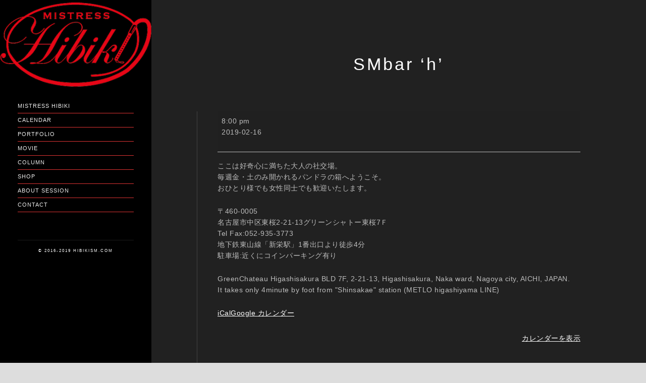

--- FILE ---
content_type: text/html; charset=UTF-8
request_url: https://hibikism.com/mc-events/smbar-h-10/
body_size: 14230
content:
<!doctype html>
<html lang="ja">
<head>
	<meta http-equiv="Content-Type" content="text/html; charset=UTF-8" />
	<meta name="viewport" content="width=device-width, initial-scale=1, maximum-scale=1" />
	<link rel="profile" href="http://gmpg.org/xfn/11" />
	<link rel="pingback" href="https://hibikism.com/xmlrpc.php" />
	<link rel="shortcut icon" href="http://hibikism.com/wp-content/uploads/2016/01/hibiki_logo_data-HALF.png" /><title>SMbar &#8216;h&#8217; &#8211; hibikism.com</title>
<meta name='robots' content='max-image-preview:large' />
<link rel='dns-prefetch' href='//fonts.googleapis.com' />
<link rel="alternate" type="application/rss+xml" title="hibikism.com &raquo; フィード" href="https://hibikism.com/feed/" />
<link rel="alternate" type="application/rss+xml" title="hibikism.com &raquo; コメントフィード" href="https://hibikism.com/comments/feed/" />
<link rel="alternate" title="oEmbed (JSON)" type="application/json+oembed" href="https://hibikism.com/wp-json/oembed/1.0/embed?url=https%3A%2F%2Fhibikism.com%2Fmc-events%2Fsmbar-h-10%2F" />
<link rel="alternate" title="oEmbed (XML)" type="text/xml+oembed" href="https://hibikism.com/wp-json/oembed/1.0/embed?url=https%3A%2F%2Fhibikism.com%2Fmc-events%2Fsmbar-h-10%2F&#038;format=xml" />
<style id='wp-img-auto-sizes-contain-inline-css' type='text/css'>
img:is([sizes=auto i],[sizes^="auto," i]){contain-intrinsic-size:3000px 1500px}
/*# sourceURL=wp-img-auto-sizes-contain-inline-css */
</style>
<style id='wp-emoji-styles-inline-css' type='text/css'>

	img.wp-smiley, img.emoji {
		display: inline !important;
		border: none !important;
		box-shadow: none !important;
		height: 1em !important;
		width: 1em !important;
		margin: 0 0.07em !important;
		vertical-align: -0.1em !important;
		background: none !important;
		padding: 0 !important;
	}
/*# sourceURL=wp-emoji-styles-inline-css */
</style>
<style id='wp-block-library-inline-css' type='text/css'>
:root{--wp-block-synced-color:#7a00df;--wp-block-synced-color--rgb:122,0,223;--wp-bound-block-color:var(--wp-block-synced-color);--wp-editor-canvas-background:#ddd;--wp-admin-theme-color:#007cba;--wp-admin-theme-color--rgb:0,124,186;--wp-admin-theme-color-darker-10:#006ba1;--wp-admin-theme-color-darker-10--rgb:0,107,160.5;--wp-admin-theme-color-darker-20:#005a87;--wp-admin-theme-color-darker-20--rgb:0,90,135;--wp-admin-border-width-focus:2px}@media (min-resolution:192dpi){:root{--wp-admin-border-width-focus:1.5px}}.wp-element-button{cursor:pointer}:root .has-very-light-gray-background-color{background-color:#eee}:root .has-very-dark-gray-background-color{background-color:#313131}:root .has-very-light-gray-color{color:#eee}:root .has-very-dark-gray-color{color:#313131}:root .has-vivid-green-cyan-to-vivid-cyan-blue-gradient-background{background:linear-gradient(135deg,#00d084,#0693e3)}:root .has-purple-crush-gradient-background{background:linear-gradient(135deg,#34e2e4,#4721fb 50%,#ab1dfe)}:root .has-hazy-dawn-gradient-background{background:linear-gradient(135deg,#faaca8,#dad0ec)}:root .has-subdued-olive-gradient-background{background:linear-gradient(135deg,#fafae1,#67a671)}:root .has-atomic-cream-gradient-background{background:linear-gradient(135deg,#fdd79a,#004a59)}:root .has-nightshade-gradient-background{background:linear-gradient(135deg,#330968,#31cdcf)}:root .has-midnight-gradient-background{background:linear-gradient(135deg,#020381,#2874fc)}:root{--wp--preset--font-size--normal:16px;--wp--preset--font-size--huge:42px}.has-regular-font-size{font-size:1em}.has-larger-font-size{font-size:2.625em}.has-normal-font-size{font-size:var(--wp--preset--font-size--normal)}.has-huge-font-size{font-size:var(--wp--preset--font-size--huge)}.has-text-align-center{text-align:center}.has-text-align-left{text-align:left}.has-text-align-right{text-align:right}.has-fit-text{white-space:nowrap!important}#end-resizable-editor-section{display:none}.aligncenter{clear:both}.items-justified-left{justify-content:flex-start}.items-justified-center{justify-content:center}.items-justified-right{justify-content:flex-end}.items-justified-space-between{justify-content:space-between}.screen-reader-text{border:0;clip-path:inset(50%);height:1px;margin:-1px;overflow:hidden;padding:0;position:absolute;width:1px;word-wrap:normal!important}.screen-reader-text:focus{background-color:#ddd;clip-path:none;color:#444;display:block;font-size:1em;height:auto;left:5px;line-height:normal;padding:15px 23px 14px;text-decoration:none;top:5px;width:auto;z-index:100000}html :where(.has-border-color){border-style:solid}html :where([style*=border-top-color]){border-top-style:solid}html :where([style*=border-right-color]){border-right-style:solid}html :where([style*=border-bottom-color]){border-bottom-style:solid}html :where([style*=border-left-color]){border-left-style:solid}html :where([style*=border-width]){border-style:solid}html :where([style*=border-top-width]){border-top-style:solid}html :where([style*=border-right-width]){border-right-style:solid}html :where([style*=border-bottom-width]){border-bottom-style:solid}html :where([style*=border-left-width]){border-left-style:solid}html :where(img[class*=wp-image-]){height:auto;max-width:100%}:where(figure){margin:0 0 1em}html :where(.is-position-sticky){--wp-admin--admin-bar--position-offset:var(--wp-admin--admin-bar--height,0px)}@media screen and (max-width:600px){html :where(.is-position-sticky){--wp-admin--admin-bar--position-offset:0px}}

/*# sourceURL=wp-block-library-inline-css */
</style><style id='global-styles-inline-css' type='text/css'>
:root{--wp--preset--aspect-ratio--square: 1;--wp--preset--aspect-ratio--4-3: 4/3;--wp--preset--aspect-ratio--3-4: 3/4;--wp--preset--aspect-ratio--3-2: 3/2;--wp--preset--aspect-ratio--2-3: 2/3;--wp--preset--aspect-ratio--16-9: 16/9;--wp--preset--aspect-ratio--9-16: 9/16;--wp--preset--color--black: #000000;--wp--preset--color--cyan-bluish-gray: #abb8c3;--wp--preset--color--white: #ffffff;--wp--preset--color--pale-pink: #f78da7;--wp--preset--color--vivid-red: #cf2e2e;--wp--preset--color--luminous-vivid-orange: #ff6900;--wp--preset--color--luminous-vivid-amber: #fcb900;--wp--preset--color--light-green-cyan: #7bdcb5;--wp--preset--color--vivid-green-cyan: #00d084;--wp--preset--color--pale-cyan-blue: #8ed1fc;--wp--preset--color--vivid-cyan-blue: #0693e3;--wp--preset--color--vivid-purple: #9b51e0;--wp--preset--gradient--vivid-cyan-blue-to-vivid-purple: linear-gradient(135deg,rgb(6,147,227) 0%,rgb(155,81,224) 100%);--wp--preset--gradient--light-green-cyan-to-vivid-green-cyan: linear-gradient(135deg,rgb(122,220,180) 0%,rgb(0,208,130) 100%);--wp--preset--gradient--luminous-vivid-amber-to-luminous-vivid-orange: linear-gradient(135deg,rgb(252,185,0) 0%,rgb(255,105,0) 100%);--wp--preset--gradient--luminous-vivid-orange-to-vivid-red: linear-gradient(135deg,rgb(255,105,0) 0%,rgb(207,46,46) 100%);--wp--preset--gradient--very-light-gray-to-cyan-bluish-gray: linear-gradient(135deg,rgb(238,238,238) 0%,rgb(169,184,195) 100%);--wp--preset--gradient--cool-to-warm-spectrum: linear-gradient(135deg,rgb(74,234,220) 0%,rgb(151,120,209) 20%,rgb(207,42,186) 40%,rgb(238,44,130) 60%,rgb(251,105,98) 80%,rgb(254,248,76) 100%);--wp--preset--gradient--blush-light-purple: linear-gradient(135deg,rgb(255,206,236) 0%,rgb(152,150,240) 100%);--wp--preset--gradient--blush-bordeaux: linear-gradient(135deg,rgb(254,205,165) 0%,rgb(254,45,45) 50%,rgb(107,0,62) 100%);--wp--preset--gradient--luminous-dusk: linear-gradient(135deg,rgb(255,203,112) 0%,rgb(199,81,192) 50%,rgb(65,88,208) 100%);--wp--preset--gradient--pale-ocean: linear-gradient(135deg,rgb(255,245,203) 0%,rgb(182,227,212) 50%,rgb(51,167,181) 100%);--wp--preset--gradient--electric-grass: linear-gradient(135deg,rgb(202,248,128) 0%,rgb(113,206,126) 100%);--wp--preset--gradient--midnight: linear-gradient(135deg,rgb(2,3,129) 0%,rgb(40,116,252) 100%);--wp--preset--font-size--small: 13px;--wp--preset--font-size--medium: 20px;--wp--preset--font-size--large: 36px;--wp--preset--font-size--x-large: 42px;--wp--preset--spacing--20: 0.44rem;--wp--preset--spacing--30: 0.67rem;--wp--preset--spacing--40: 1rem;--wp--preset--spacing--50: 1.5rem;--wp--preset--spacing--60: 2.25rem;--wp--preset--spacing--70: 3.38rem;--wp--preset--spacing--80: 5.06rem;--wp--preset--shadow--natural: 6px 6px 9px rgba(0, 0, 0, 0.2);--wp--preset--shadow--deep: 12px 12px 50px rgba(0, 0, 0, 0.4);--wp--preset--shadow--sharp: 6px 6px 0px rgba(0, 0, 0, 0.2);--wp--preset--shadow--outlined: 6px 6px 0px -3px rgb(255, 255, 255), 6px 6px rgb(0, 0, 0);--wp--preset--shadow--crisp: 6px 6px 0px rgb(0, 0, 0);}:where(.is-layout-flex){gap: 0.5em;}:where(.is-layout-grid){gap: 0.5em;}body .is-layout-flex{display: flex;}.is-layout-flex{flex-wrap: wrap;align-items: center;}.is-layout-flex > :is(*, div){margin: 0;}body .is-layout-grid{display: grid;}.is-layout-grid > :is(*, div){margin: 0;}:where(.wp-block-columns.is-layout-flex){gap: 2em;}:where(.wp-block-columns.is-layout-grid){gap: 2em;}:where(.wp-block-post-template.is-layout-flex){gap: 1.25em;}:where(.wp-block-post-template.is-layout-grid){gap: 1.25em;}.has-black-color{color: var(--wp--preset--color--black) !important;}.has-cyan-bluish-gray-color{color: var(--wp--preset--color--cyan-bluish-gray) !important;}.has-white-color{color: var(--wp--preset--color--white) !important;}.has-pale-pink-color{color: var(--wp--preset--color--pale-pink) !important;}.has-vivid-red-color{color: var(--wp--preset--color--vivid-red) !important;}.has-luminous-vivid-orange-color{color: var(--wp--preset--color--luminous-vivid-orange) !important;}.has-luminous-vivid-amber-color{color: var(--wp--preset--color--luminous-vivid-amber) !important;}.has-light-green-cyan-color{color: var(--wp--preset--color--light-green-cyan) !important;}.has-vivid-green-cyan-color{color: var(--wp--preset--color--vivid-green-cyan) !important;}.has-pale-cyan-blue-color{color: var(--wp--preset--color--pale-cyan-blue) !important;}.has-vivid-cyan-blue-color{color: var(--wp--preset--color--vivid-cyan-blue) !important;}.has-vivid-purple-color{color: var(--wp--preset--color--vivid-purple) !important;}.has-black-background-color{background-color: var(--wp--preset--color--black) !important;}.has-cyan-bluish-gray-background-color{background-color: var(--wp--preset--color--cyan-bluish-gray) !important;}.has-white-background-color{background-color: var(--wp--preset--color--white) !important;}.has-pale-pink-background-color{background-color: var(--wp--preset--color--pale-pink) !important;}.has-vivid-red-background-color{background-color: var(--wp--preset--color--vivid-red) !important;}.has-luminous-vivid-orange-background-color{background-color: var(--wp--preset--color--luminous-vivid-orange) !important;}.has-luminous-vivid-amber-background-color{background-color: var(--wp--preset--color--luminous-vivid-amber) !important;}.has-light-green-cyan-background-color{background-color: var(--wp--preset--color--light-green-cyan) !important;}.has-vivid-green-cyan-background-color{background-color: var(--wp--preset--color--vivid-green-cyan) !important;}.has-pale-cyan-blue-background-color{background-color: var(--wp--preset--color--pale-cyan-blue) !important;}.has-vivid-cyan-blue-background-color{background-color: var(--wp--preset--color--vivid-cyan-blue) !important;}.has-vivid-purple-background-color{background-color: var(--wp--preset--color--vivid-purple) !important;}.has-black-border-color{border-color: var(--wp--preset--color--black) !important;}.has-cyan-bluish-gray-border-color{border-color: var(--wp--preset--color--cyan-bluish-gray) !important;}.has-white-border-color{border-color: var(--wp--preset--color--white) !important;}.has-pale-pink-border-color{border-color: var(--wp--preset--color--pale-pink) !important;}.has-vivid-red-border-color{border-color: var(--wp--preset--color--vivid-red) !important;}.has-luminous-vivid-orange-border-color{border-color: var(--wp--preset--color--luminous-vivid-orange) !important;}.has-luminous-vivid-amber-border-color{border-color: var(--wp--preset--color--luminous-vivid-amber) !important;}.has-light-green-cyan-border-color{border-color: var(--wp--preset--color--light-green-cyan) !important;}.has-vivid-green-cyan-border-color{border-color: var(--wp--preset--color--vivid-green-cyan) !important;}.has-pale-cyan-blue-border-color{border-color: var(--wp--preset--color--pale-cyan-blue) !important;}.has-vivid-cyan-blue-border-color{border-color: var(--wp--preset--color--vivid-cyan-blue) !important;}.has-vivid-purple-border-color{border-color: var(--wp--preset--color--vivid-purple) !important;}.has-vivid-cyan-blue-to-vivid-purple-gradient-background{background: var(--wp--preset--gradient--vivid-cyan-blue-to-vivid-purple) !important;}.has-light-green-cyan-to-vivid-green-cyan-gradient-background{background: var(--wp--preset--gradient--light-green-cyan-to-vivid-green-cyan) !important;}.has-luminous-vivid-amber-to-luminous-vivid-orange-gradient-background{background: var(--wp--preset--gradient--luminous-vivid-amber-to-luminous-vivid-orange) !important;}.has-luminous-vivid-orange-to-vivid-red-gradient-background{background: var(--wp--preset--gradient--luminous-vivid-orange-to-vivid-red) !important;}.has-very-light-gray-to-cyan-bluish-gray-gradient-background{background: var(--wp--preset--gradient--very-light-gray-to-cyan-bluish-gray) !important;}.has-cool-to-warm-spectrum-gradient-background{background: var(--wp--preset--gradient--cool-to-warm-spectrum) !important;}.has-blush-light-purple-gradient-background{background: var(--wp--preset--gradient--blush-light-purple) !important;}.has-blush-bordeaux-gradient-background{background: var(--wp--preset--gradient--blush-bordeaux) !important;}.has-luminous-dusk-gradient-background{background: var(--wp--preset--gradient--luminous-dusk) !important;}.has-pale-ocean-gradient-background{background: var(--wp--preset--gradient--pale-ocean) !important;}.has-electric-grass-gradient-background{background: var(--wp--preset--gradient--electric-grass) !important;}.has-midnight-gradient-background{background: var(--wp--preset--gradient--midnight) !important;}.has-small-font-size{font-size: var(--wp--preset--font-size--small) !important;}.has-medium-font-size{font-size: var(--wp--preset--font-size--medium) !important;}.has-large-font-size{font-size: var(--wp--preset--font-size--large) !important;}.has-x-large-font-size{font-size: var(--wp--preset--font-size--x-large) !important;}
/*# sourceURL=global-styles-inline-css */
</style>

<style id='classic-theme-styles-inline-css' type='text/css'>
/*! This file is auto-generated */
.wp-block-button__link{color:#fff;background-color:#32373c;border-radius:9999px;box-shadow:none;text-decoration:none;padding:calc(.667em + 2px) calc(1.333em + 2px);font-size:1.125em}.wp-block-file__button{background:#32373c;color:#fff;text-decoration:none}
/*# sourceURL=/wp-includes/css/classic-themes.min.css */
</style>
<link rel='stylesheet' id='contact-form-7-css' href='https://hibikism.com/wp-content/plugins/contact-form-7/includes/css/styles.css?ver=6.1.4' type='text/css' media='all' />
<link rel='stylesheet' id='whats-new-style-css' href='https://hibikism.com/wp-content/plugins/whats-new-genarator/whats-new.css?ver=2.0.2' type='text/css' media='all' />
<link rel='stylesheet' id='MainStyle-css' href='https://hibikism.com/wp-content/themes/kinetika/style.css?ver=screen' type='text/css' media='all' />
<link rel='stylesheet' id='verticalmenuCSS-css' href='https://hibikism.com/wp-content/themes/kinetika/css/verticalmenu.css?ver=6.9' type='text/css' media='screen' />
<link rel='stylesheet' id='videoJSCSS-css' href='https://hibikism.com/wp-content/themes/kinetika/js/videojs/video-js.css?ver=6.9' type='text/css' media='screen' />
<link rel='stylesheet' id='owlcarousel_css-css' href='https://hibikism.com/wp-content/themes/kinetika/css/owlcarousel/owl.carousel.css?ver=6.9' type='text/css' media='screen' />
<link rel='stylesheet' id='magnific_lightbox-css' href='https://hibikism.com/wp-content/themes/kinetika/css/magnific/magnific-popup.css?ver=6.9' type='text/css' media='screen' />
<link rel='stylesheet' id='Animations-css' href='https://hibikism.com/wp-content/themes/kinetika/css/animations.css?ver=6.9' type='text/css' media='screen' />
<link rel='stylesheet' id='fontAwesome-css' href='https://hibikism.com/wp-content/themes/kinetika/css/fonts/font-awesome/css/font-awesome.min.css?ver=6.9' type='text/css' media='screen' />
<link rel='stylesheet' id='etFonts-css' href='https://hibikism.com/wp-content/themes/kinetika/css/fonts/et-fonts/et-fonts.css?ver=6.9' type='text/css' media='screen' />
<link rel='stylesheet' id='featherFonts-css' href='https://hibikism.com/wp-content/themes/kinetika/css/fonts/feather-webfont/feather.css?ver=6.9' type='text/css' media='screen' />
<link rel='stylesheet' id='lineFonts-css' href='https://hibikism.com/wp-content/themes/kinetika/css/fonts/fontello/css/fontello.css?ver=6.9' type='text/css' media='screen' />
<link rel='stylesheet' id='css_jplayer-css' href='https://hibikism.com/wp-content/themes/kinetika/css/html5player/jplayer.dark.css?ver=6.9' type='text/css' media='screen' />
<link rel='stylesheet' id='mtheme-ie-css' href='https://hibikism.com/wp-content/themes/kinetika/css/ie.css?ver=6.9' type='text/css' media='all' />
<link rel='stylesheet' id='Lato-css' href='http://fonts.googleapis.com/css?family=Lato:400,100,100italic,300,300italic,400italic,700,700italic,900,900italic' type='text/css' media='screen' />
<link rel='stylesheet' id='Crimson-css' href='http://fonts.googleapis.com/css?family=Crimson+Text:400,400italic,600,600italic,700,700italic' type='text/css' media='screen' />
<link rel='stylesheet' id='PT_Mono-css' href='http://fonts.googleapis.com/css?family=PT+Mono' type='text/css' media='screen' />
<link rel='stylesheet' id='ResponsiveCSS-css' href='https://hibikism.com/wp-content/themes/kinetika/css/responsive.css?ver=6.9' type='text/css' media='screen' />
<style id='ResponsiveCSS-inline-css' type='text/css'>
.pace,.theme-is-dark .pace { background-image: url(http://hibikism.com/wp-content/uploads/2016/01/hibiki_logo_data-maintenance-mode.png); }
	.pace .pace-progress,.theme-is-dark .pace .pace-progress {
	background:#dd3333;
	background: linear-gradient(left, rgba(0,0,0,0) 0%,rgba(221,51,51,0.65) 100%);
	background: -moz-linear-gradient(left, rgba(0,0,0,0) 0%, rgba(221,51,51,0.65) 100%);
	background: -ms-linear-gradient(left, rgba(0,0,0,0) 0%,rgba(221,51,51,0.65) 100%);
	background: -o-linear-gradient(left, rgba(0,0,0,0) 0%,rgba(221,51,51,0.65) 100%);
	background: -webkit-gradient(linear, left top, right top, color-stop(0%,rgba(0,0,0,0)), color-stop(100%,rgba(221,51,51,0.65)));
	background: -webkit-linear-gradient(left, rgba(0,0,0,0) 0%,rgba(221,51,51,0.65) 100%);
	filter: progid:DXImageTransform.Microsoft.gradient( startColorstr='#dd3333', endColorstr='#dd3333',GradientType=1 );
	}
	
	.pace,.theme-is-dark .pace {
	background-color:#000000;
	}
	.logo img { width: 124px; }.logo img { top: 7px; }.vertical-logoimage { width: 300px; }.vertical-logoimage { margin-top: 5px; }.grid-preloader-accent{fill:#ff1900;}
.entry-content a:hover,
.project-details a,
.post-single-tags a:hover,
.post-meta-category a:hover,
.post-single-meta a:hover,
.post-navigation a:hover,
.sidebar ul li a:hover,
.entry-post-title h2 a:hover,
.comment-reply-title small a,
.header-shopping-cart a:hover,
#gridblock-filter-select i,
.entry-content .blogpost_readmore a,
.pricing-table .pricing_highlight .pricing-price,
#wp-calendar tfoot td#prev a,
#wp-calendar tfoot td#next a,
.sidebar-widget .widget_nav_menu a:hover,
.footer-widget .widget_nav_menu a:hover,
.entry-content .faq-toggle-link:before,
.mtheme-knowledgebase-archive ul li:before,
.like-vote-icon,
.readmore-service a,
.work-details h4,
.work-details h4 a:hover,
#gridblock-filters li .is-active,
#gridblock-filters li a:focus,
#gridblock-filters a:focus,
#gridblock-filters li .is-active,
#gridblock-filters li .is-active:hover,
.post-single-tags a,
.service-content h4 a:hover,
.postsummarywrap a:hover,
.toggle-menu-list li a:hover,
.ui-accordion-header:hover .ui-accordion-header-icon:after,
.quote_say i,
#footer a:hover,
.nav-previous a:hover,
.nav-next a:hover,
.nav-lightbox a:hover,
.portfolio-nav-item i:hover,
.project-details-link i,
.project-details-link h4 a,
.entry-content .entry-post-title h2 a:hover,
.woocommerce .mtheme-woocommerce-description-wrap a.add_to_cart_button:hover,
.woocommerce ul.products li.product h3 a:hover,
.woocommerce-page ul.products li.product h3 a:hover,
.woocommerce .woocommerce-info a,
.tagcloud a:hover,
#footer .tagcloud a:hover,
.event-icon,
.entry-content .ui-accordion-header:hover .ui-accordion-header-icon:after,
#recentposts_list .recentpost_info .recentpost_title:hover,
#popularposts_list .popularpost_info .popularpost_title:hover,
.client-link span,
.mtheme-events-carousel .slideshow-box-title a:hover,
.woocommerce .product_meta a:hover,
ul.mtree li.mtree-open > a:hover,
ul.mtree li.mtree-open > a,
ul.mtree li.mtree-active > a:hover,
ul.mtree li.mtree-active > a
{color:#ff1900;}
.gridblock-displayed .gridblock-selected-icon,
.skillbar-title,
.skillbar-bar,
div.jp-volume-bar-value,
div.jp-play-bar,
#wp-calendar caption,
#wp-calendar tbody td a,
.like-alreadyvoted,
.flexslider-container-page .flex-direction-nav li a:hover,
.lightbox-toggle a:hover,
a.ajax-navigation-arrow,
.blog-timeline-month,
.ui-accordion-header.ui-state-active a,
.entry-content .ui-tabs .ui-tabs-nav .ui-state-active a,
.entry-content .ui-tabs .ui-tabs-nav .ui-state-active a:hover,
.pagination span.current,
.gridblock-thumbnail-element:hover,
.synced .gridblock-thumbnail-element,
.woocommerce span.onsale,
.woocommerce-page span.onsale,
.mtheme-woo-order-list ul li:hover,
.woocommerce #content div.product form.cart .button,
.woocommerce div.product form.cart .button,
.woocommerce-page #content div.product form.cart .button,
.woocommerce-page div.product form.cart .button,
.woocommerce .widget_price_filter .ui-slider .ui-slider-range,
.woocommerce .widget_price_filter .ui-slider .ui-slider-handle,
.woocommerce #respond input#submit.alt,
.woocommerce a.button.alt,
.woocommerce button.button.alt,
.woocommerce input.button.alt,
.woocommerce nav.woocommerce-pagination ul li span.current,
.entry-content .ui-accordion-header.ui-state-active a
{background-color:#ff1900;}
ul#thumb-list li.current-thumb,
ul#thumb-list li.current-thumb:hover,
.home-step:hover .step-element img,
.home-step-wrap li,
.gridblock-element:hover,
.gridblock-grid-element:hover,
.gridblock-displayed:hover,
.entry-content blockquote,
#gridblock-filters li .is-active,
#gridblock-filters li a:focus,
#gridblock-filters a:focus,
#gridblock-filters li .is-active,
#gridblock-filters li .is-active:hover,
.person:hover .person-image img,
.main-menu-wrap .homemenu .sf-menu .mega-item .children-depth-0,
.main-menu-wrap .homemenu ul ul,
.like-vote-icon,
#gridblock-timeline .blog-grid-element-left:before,
#gridblock-timeline .blog-grid-element-right:before,
#header-searchform #hs,
.pagination span.current,
.sidebar h3:after,
.fotorama__thumb-border,
.project-details-link i,
.woocommerce .quantity input.qty:hover,
.woocommerce #content .quantity input.qty:hover,
.woocommerce-page .quantity input.qty:hover,
.woocommerce-page #content .quantity input:hover,
.woocommerce .quantity input.qty:focus,
.woocommerce #content .quantity input.qty:focus,
.woocommerce-page .quantity input.qty:focus,
.woocommerce-page #content .quantity input:focus,
.woocommerce input.button:hover,
.woocommerce .shipping-calculator-form button:hover,
.woocommerce .woocommerce-message a.button:hover,
.woocommerce .shipping-calculator-button:hover,
.woocommerce #sidebar #respond input#submit:hover,
.woocommerce #sidebar a.button:hover,
.woocommerce #sidebar button.button:hover,
.woocommerce #sidebar input.button:hover,
.wpcf7-form input:focus,
.wpcf7-form textarea:focus,
.entry-content-wrapper .sticky .postformat_contents,
.entry-content-wrapper.post-is-sticky .type-post,
.woocommerce nav.woocommerce-pagination ul li span.current
{border-color:#ff1900;}.entry-content .pullquote-left { border-right-color:#ff1900;}.entry-content .pullquote-center { border-top-color:#ff1900;}.entry-content .pullquote-center { border-bottom-color:#ff1900;}.blog-details-section-inner,.entry-content .pullquote-right,.callout,.calltype-line-left .callout { border-left-color:#ff1900;}.grid-preloader-accent{fill:#dd3333;}.outer-wrap{background-color:#dd3333;}.outer-wrap { background:rgba(221,51,51,0.8); }.stickymenu-zone.sticky-menu-activate { background:rgba(221,51,51,1); }.mainmenu-navigation .homemenu ul ul li:hover>a{color:#dd3333;}.vertical-menu ul.mtree a,ul.mtree li.mtree-node > ul > li:last-child { border-bottom-color:#dd3333; }
.woocommerce div.product .product_title,
.woocommerce #content div.product .product_title,
.woocommerce-page div.product .product_title,
.woocommerce-page #content div.product .product_title,
.entry-content h1,
.entry-content h2,
.entry-content h3,
.entry-content h4,
.entry-content h5,
.entry-content h6
{color:#dd3333;}#footer i,#footer span:before{color:#dd3333 !important;}#footer a:hover,#footer .footer-column .sidebar-widget a:hover{color:#dd3333;}#copyright{color:#dd3333;}#copyright{color:#dd3333;}
/*# sourceURL=ResponsiveCSS-inline-css */
</style>
<link rel='stylesheet' id='simple-social-icons-font-css' href='https://hibikism.com/wp-content/plugins/simple-social-icons/css/style.css?ver=4.0.0' type='text/css' media='all' />
<link rel='stylesheet' id='wp-pagenavi-css' href='https://hibikism.com/wp-content/plugins/wp-pagenavi/pagenavi-css.css?ver=2.70' type='text/css' media='all' />
<link rel='stylesheet' id='dashicons-css' href='https://hibikism.com/wp-includes/css/dashicons.min.css?ver=6.9' type='text/css' media='all' />
<link rel='stylesheet' id='my-calendar-lists-css' href='https://hibikism.com/wp-content/plugins/my-calendar/css/list-presets.css?ver=3.6.17' type='text/css' media='all' />
<link rel='stylesheet' id='my-calendar-reset-css' href='https://hibikism.com/wp-content/plugins/my-calendar/css/reset.css?ver=3.6.17' type='text/css' media='all' />
<style id='my-calendar-reset-inline-css' type='text/css'>

/* Styles by My Calendar - Joe Dolson https://www.joedolson.com/ */

.my-calendar-modal .event-title svg { background-color: #eeee22; padding: 3px; }
.mc-main .mc_outside .event-title, .mc-main .mc_outside .event-title a { background: #eeee22 !important; color: #000000 !important; }
.mc-main .mc_outside .event-title button { background: #eeee22 !important; color: #000000 !important; }
.mc-main .mc_outside .event-title a:hover, .mc-main .mc_outside .event-title a:focus { background: #ffff55 !important;}
.mc-main .mc_outside .event-title button:hover, .mc-main .mc_outside .event-title button:focus { background: #ffff55 !important;}
.my-calendar-modal .event-title svg { background-color: #a31b00; padding: 3px; }
.mc-main .mc_smbarh .event-title, .mc-main .mc_smbarh .event-title a { background: #a31b00 !important; color: #ffffff !important; }
.mc-main .mc_smbarh .event-title button { background: #a31b00 !important; color: #ffffff !important; }
.mc-main .mc_smbarh .event-title a:hover, .mc-main .mc_smbarh .event-title a:focus { background: #700000 !important;}
.mc-main .mc_smbarh .event-title button:hover, .mc-main .mc_smbarh .event-title button:focus { background: #700000 !important;}
.my-calendar-modal .event-title svg { background-color: #b17fe2; padding: 3px; }
.mc-main .mc_hot-cats .event-title, .mc-main .mc_hot-cats .event-title a { background: #b17fe2 !important; color: #000000 !important; }
.mc-main .mc_hot-cats .event-title button { background: #b17fe2 !important; color: #000000 !important; }
.mc-main .mc_hot-cats .event-title a:hover, .mc-main .mc_hot-cats .event-title a:focus { background: #e4b2ff !important;}
.mc-main .mc_hot-cats .event-title button:hover, .mc-main .mc_hot-cats .event-title button:focus { background: #e4b2ff !important;}
.my-calendar-modal .event-title svg { background-color: #009b93; padding: 3px; }
.mc-main .mc_club-absolute .event-title, .mc-main .mc_club-absolute .event-title a { background: #009b93 !important; color: #ffffff !important; }
.mc-main .mc_club-absolute .event-title button { background: #009b93 !important; color: #ffffff !important; }
.mc-main .mc_club-absolute .event-title a:hover, .mc-main .mc_club-absolute .event-title a:focus { background: #006860 !important;}
.mc-main .mc_club-absolute .event-title button:hover, .mc-main .mc_club-absolute .event-title button:focus { background: #006860 !important;}
.mc-main, .mc-event, .my-calendar-modal, .my-calendar-modal-overlay, .mc-event-list {--close-button: #b32d2e; --search-highlight-bg: #f5e6ab; --navbar-background: transparent; --nav-button-bg: #fff; --nav-button-color: #313233; --nav-button-border: #313233; --nav-input-border: #313233; --nav-input-background: #fff; --nav-input-color: #313233; --grid-cell-border: #0000001f; --grid-header-border: #313233; --grid-header-color: #313233; --grid-weekend-color: #313233; --grid-header-bg: transparent; --grid-weekend-bg: transparent; --grid-cell-background: transparent; --current-day-border: #313233; --current-day-color: #313233; --current-day-bg: transparent; --date-has-events-bg: #313233; --date-has-events-color: #f6f7f7; --primary-dark: #313233; --primary-light: #f6f7f7; --secondary-light: #fff; --secondary-dark: #000; --highlight-dark: #646970; --highlight-light: #f0f0f1; --calendar-heading: clamp( 1.125rem, 24px, 2.5rem ); --event-title: clamp( 1.25rem, 24px, 2.5rem ); --grid-date: 16px; --grid-date-heading: clamp( .75rem, 16px, 1.5rem ); --modal-title: 1.5rem; --navigation-controls: clamp( .75rem, 16px, 1.5rem ); --card-heading: 1.125rem; --list-date: 1.25rem; --author-card: clamp( .75rem, 14px, 1.5rem); --single-event-title: clamp( 1.25rem, 24px, 2.5rem ); --mini-time-text: clamp( .75rem, 14px 1.25rem ); --list-event-date: 1.25rem; --list-event-title: 1.2rem; --grid-max-width: 1260px; --list-preset-border-color: #000000; --list-preset-stripe-background: rgba( 0,0,0,.04 ); --list-preset-date-badge-background: #000; --list-preset-date-badge-color: #fff; --list-preset-background: transparent; --category-mc_outside: #eeee22; --category-mc_smbarh: #a31b00; --category-mc_hot-cats: #b17fe2; --category-mc_club-absolute: #009b93; }
/*# sourceURL=my-calendar-reset-inline-css */
</style>
<script type="text/javascript" src="https://hibikism.com/wp-includes/js/jquery/jquery.min.js?ver=3.7.1" id="jquery-core-js"></script>
<script type="text/javascript" src="https://hibikism.com/wp-includes/js/jquery/jquery-migrate.min.js?ver=3.4.1" id="jquery-migrate-js"></script>
<script type="text/javascript" src="https://hibikism.com/wp-content/themes/kinetika/js/pace.min.js" id="Pace-js"></script>
<link rel="https://api.w.org/" href="https://hibikism.com/wp-json/" /><link rel="EditURI" type="application/rsd+xml" title="RSD" href="https://hibikism.com/xmlrpc.php?rsd" />
<meta name="generator" content="WordPress 6.9" />
<link rel='shortlink' href='https://hibikism.com/?p=100330' />
<meta name="generator" content="Redux 4.5.10" /><script type="text/javascript">
var mtheme_uri="https://hibikism.com/wp-content/themes/kinetika";
</script>
<style type="text/css" id="custom-background-css">
body.custom-background { background-color: #dddddd; }
</style>
	<link rel='canonical' href='https://hibikism.com/mc-events/smbar-h-10/?mc_id=251' />
<link rel="icon" href="https://hibikism.com/wp-content/uploads/2015/10/cropped-MAR5501-2-32x32.jpg" sizes="32x32" />
<link rel="icon" href="https://hibikism.com/wp-content/uploads/2015/10/cropped-MAR5501-2-192x192.jpg" sizes="192x192" />
<link rel="apple-touch-icon" href="https://hibikism.com/wp-content/uploads/2015/10/cropped-MAR5501-2-180x180.jpg" />
<meta name="msapplication-TileImage" content="https://hibikism.com/wp-content/uploads/2015/10/cropped-MAR5501-2-270x270.jpg" />
<link rel='stylesheet' id='redux-custom-fonts-css' href='//hibikism.com/wp-content/uploads/redux/custom-fonts/fonts.css?ver=1674204419' type='text/css' media='all' />
</head>
<body class="wp-singular mc-events-template-default single single-mc-events postid-100330 custom-background wp-theme-kinetika single-mc-mc_body_251 single-body-event single-mc_smbarh single-mc_no-location single-past-event single-mc_primary_smbarh single-nonrecurring single-mc single-mc-start-20-00 single-mc-group-161 single-mc-event-167 single-mc-event single-mc_rel_smbarh single-author theme-is-dark menu-is-vertical page-is-not-fullscreen no-title-background theme-fullwidth body-dashboard-push footer-is-on">
<div class="preloader-cover-screen"></div><div class="responsive-menu-wrap">
	<div class="mobile-menu-toggle">
		<span class="mobile-menu-icon"><i class="mobile-menu-icon-toggle feather-icon-menu"></i></span>
				<div class="logo-mobile">
						<a href="https://hibikism.com/"><img class="logoimage" src="http://hibikism.com/wp-content/uploads/2016/01/hibiki_logo_data-HALF.png" alt="logo" /></a>				</div>
	</div>
</div>
<div class="responsive-mobile-menu clearfix">
		<div class="mobile-social-header">				
	
		</div>
	<form method="get" id="mobile-searchform" action="https://hibikism.com/">
<input type="text" value="" name="s" id="ms" class="right" />
<button id="mobile-searchbutton" title="Search" type="submit"><i class="feather-icon-search"></i></button>
</form>	<nav>
	<ul id="menu-main-menu" class="mtree"><li id="menu-item-99401" class="menu-item menu-item-type-post_type menu-item-object-page menu-item-home menu-item-99401"><a href="https://hibikism.com/">Mistress HIBIKI</a></li>
<li id="menu-item-99727" class="menu-item menu-item-type-post_type menu-item-object-page menu-item-99727"><a href="https://hibikism.com/my-calendar/">Calendar</a></li>
<li id="menu-item-99713" class="menu-item menu-item-type-post_type menu-item-object-page menu-item-99713"><a href="https://hibikism.com/portfolio-2/">Portfolio</a></li>
<li id="menu-item-99512" class="menu-item menu-item-type-post_type menu-item-object-page menu-item-99512"><a href="https://hibikism.com/movie/">Movie</a></li>
<li id="menu-item-99570" class="menu-item menu-item-type-post_type menu-item-object-page menu-item-99570"><a href="https://hibikism.com/hibiki-column/">Column</a></li>
<li id="menu-item-99607" class="menu-item menu-item-type-post_type menu-item-object-page menu-item-99607"><a href="https://hibikism.com/shop/">Shop</a></li>
<li id="menu-item-100141" class="menu-item menu-item-type-post_type menu-item-object-page menu-item-100141"><a href="https://hibikism.com/session/">About Session</a></li>
<li id="menu-item-99404" class="menu-item menu-item-type-post_type menu-item-object-page menu-item-99404"><a href="https://hibikism.com/contact-form-7-id99220-titlecontact-me/">Contact</a></li>
</ul>	</nav>
</div><div class="vertical-menu clearfix">
	<div class="vertical-logo-wrap">
			<a href="https://hibikism.com/"><img class="vertical-logoimage" src="http://hibikism.com/wp-content/uploads/2016/01/hibiki_logo_data-maintenance-mode.png" alt="logo" /></a>	</div>
		<nav>
	<ul id="menu-main-menu-1" class="mtree"><li class="menu-item menu-item-type-post_type menu-item-object-page menu-item-home menu-item-99401"><a href="https://hibikism.com/">Mistress HIBIKI</a></li>
<li class="menu-item menu-item-type-post_type menu-item-object-page menu-item-99727"><a href="https://hibikism.com/my-calendar/">Calendar</a></li>
<li class="menu-item menu-item-type-post_type menu-item-object-page menu-item-99713"><a href="https://hibikism.com/portfolio-2/">Portfolio</a></li>
<li class="menu-item menu-item-type-post_type menu-item-object-page menu-item-99512"><a href="https://hibikism.com/movie/">Movie</a></li>
<li class="menu-item menu-item-type-post_type menu-item-object-page menu-item-99570"><a href="https://hibikism.com/hibiki-column/">Column</a></li>
<li class="menu-item menu-item-type-post_type menu-item-object-page menu-item-99607"><a href="https://hibikism.com/shop/">Shop</a></li>
<li class="menu-item menu-item-type-post_type menu-item-object-page menu-item-100141"><a href="https://hibikism.com/session/">About Session</a></li>
<li class="menu-item menu-item-type-post_type menu-item-object-page menu-item-99404"><a href="https://hibikism.com/contact-form-7-id99220-titlecontact-me/">Contact</a></li>
</ul>	</nav>
	<div class="vertical-footer-wrap">
				<div class="fullscreen-footer-info">
		© 2016-2019 hibikism.com		</div>
	</div>
</div><div id="home" class="container-wrapper container-fullwidth"><div class="vertical-menu-body-container"><div class="title-container-outer-wrap">
	<div class="title-container-wrap">
	<div class="title-container clearfix">
						<div class="entry-title">
			<h1>
										SMbar &#8216;h&#8217;						</h1>
		</div>
			</div>
</div>
</div><div class="container clearfix"><div class="contents-wrap float-left two-column">
		<div class="post--wrapper">
			<div id="post-100330" class="post-100330 mc-events type-mc-events status-publish hentry mc-event-category-smbarh">
<div class="entry-content postformat_contents clearfix">
<div class="fullcontent-spacing"><article><article id='mc_single_16_251-single-251' class='mc-mc_single_251 single-event mc_smbarh mc_no-location past-event mc_primary_smbarh nonrecurring mc mc-start-20-00 mc-group-161 mc-event-167 mc-event mc_rel_smbarh'><header>	<span class="summary screen-reader-text">SMbar 'h'</span></header><div id='mc_single_16_251-single-details-251' class='details no-image' >

	
	<div class='time-block'>
		<span class='mc-icon' aria-hidden='true'></span>
		<p><span class="time-wrapper"><span class='event-time dtstart'><time class='value-title' datetime='2019-02-16T20:00:00+00:00' title='2019-02-16T20:00:00+00:00'>8:00 pm</time></span>  </span><br /><span class="date-wrapper"><span class='mc-start-date dtstart' title='2019-02-16T20:00:00+00:00' content='2019-02-16T20:00:00+00:00'>2019-02-16</span>  </span></p>
	</div>
		<div class='longdesc description'><p>ここは好奇心に満ちた大人の社交場。<br />
毎週金・土のみ開かれるパンドラの箱へようこそ。<br />
おひとり様でも女性同士でも歓迎いたします。</p>
<p>〒460-0005<br />
名古屋市中区東桜2-21-13グリーンシャトー東桜7Ｆ<br />
Tel Fax:052-935-3773<br />
地下鉄東山線「新栄駅」1番出口より徒歩4分<br />
駐車場:近くにコインパーキング有り</p>
<p>GreenChateau Higashisakura BLD 7F, 2-21-13, Higashisakura, Naka ward, Nagoya city, AICHI, JAPAN.<br />
It takes only 4minute by foot from "Shinsakae" station (METLO higashiyama LINE)</p>
</div>
		<div class="sharing">	<p class='ical'><a class='ical' rel='nofollow' href='https://hibikism.com/mc-events/smbar-h-10/?vcal=251'><span class='mc-icon' aria-hidden='true'></span>iCal</a></p>	<p class='gcal'><a href='https://www.google.com/calendar/render?action=TEMPLATE&#038;dates=20190216T200000/20190216T210000&#038;sprop=website:https://hibikism.com/mc-events/smbar-h-10/&#038;text=SMbar+%27h%27&#038;location=&#038;sprop=name:hibikism.com&#038;details=%E3%81%93%E3%81%93%E3%81%AF%E5%A5%BD%E5%A5%87%E5%BF%83%E3%81%AB%E6%BA%80%E3%81%A1%E3%81%9F%E5%A4%A7%E4%BA%BA%E3%81%AE%E7%A4%BE%E4%BA%A4%E5%A0%B4%E3%80%82%E6%AF%8E%E9%80%B1%E9%87%91%E3%83%BB%E5%9C%9F%E3%81%AE%E3%81%BF%E9%96%8B%E3%81%8B%E3%82%8C%E3%82%8B%E3%83%91%E3%83%B3%E3%83%89%E3%83%A9%E3%81%AE%E7%AE%B1%E3%81%B8%E3%82%88%E3%81%86%E3%81%93%E3%81%9D%E3%80%82%E3%81%8A%E3%81%B2%E3%81%A8%E3%82%8A%E6%A7%98%E3%81%A7%E3%82%82%E5%A5%B3%E6%80%A7%E5%90%8C%E5%A3%AB%E3%81%A7%E3%82%82%E6%AD%93%E8%BF%8E%E3%81%84%E3%81%9F%E3%81%97%E3%81%BE%E3%81%99%E3%80%82%E3%80%92460-0005%E5%90%8D%E5%8F%A4%E5%B1%8B%E5%B8%82%E4%B8%AD%E5%8C%BA%E6%9D%B1%E6%A1%9C2-21-13%E3%82%B0%E3%83%AA%E3%83%BC%E3%83%B3%E3%82%B7%E3%83%A3%E3%83%88%E3%83%BC%E6%9D%B1%E6%A1%9C7%EF%BC%A6Tel+Fax%3A052-935-3773%E5%9C%B0%E4%B8%8B%E9%89%84%E6%9D%B1%E5%B1%B1%E7%B7%9A%E3%80%8C%E6%96%B0%E6%A0%84%E9%A7%85%E3%80%8D1%E7%95%AA%E5%87%BA%E5%8F%A3%E3%82%88%E3%82%8A%E5%BE%92%E6%AD%A94%E5%88%86%E9%A7%90%E8%BB%8A%E5%A0%B4%3A%E8%BF%91%E3%81%8F%E3%81%AB%E3%82%B3%E3%82%A4%E3%83%B3%E3%83%91%E3%83%BC%E3%82%AD%E3%83%B3%E3%82%B0%E6%9C%89%E3%82%8AGreenChateau+Higashisakura+BLD+7F%2C+2-21-13%2C+Higashisakura%2C+Naka+ward%2C+Nagoya+city%2C+AICHI%2C+JAPAN.It+takes+only+4minute+by+foot+from+%22Shinsakae%22+station+%28METLO+higashiyama+LINE%29&#038;sf=true&#038;output=xml' class='gcal external' rel='nofollow'><span class='mc-icon' aria-hidden='true'></span>Google カレンダー</a></p></div>
		<p class='view-full'><a href='https://hibikism.com/mc-events/smbar-h-10/'>カレンダーを表示</a></p></div><!--end .details--></article></article></div><ul class="portfolio-share">
<li class="share-this-fa-facebook"><a title="Share" target="_blank" href="http://www.facebook.com/sharer.php?u=https://hibikism.com/mc-events/smbar-h-10/&#038;t=&lt;svg%20style=&quot;background:#a31b00;fill:#ffffff&quot;%20focusable=&quot;false&quot;%20role=&quot;img&quot;%20aria-labelledby=&quot;cat_2-25151&quot;%20class=&quot;category-icon&quot;%20xmlns=&quot;http://www.w3.org/2000/svg&quot;%20viewBox=&quot;0%200%20448%20512&quot;&gt;&lt;!--%20Font%20Awesome%20Free%205.15.3%20by%20@fontawesome%20-%20https://fontawesome.com%20License%20-%20https://fontawesome.com/license/free%20(Icons:%20CC%20BY%204.0,%20Fonts:%20SIL%20OFL%201.1,%20Code:%20MIT%20License)%20--&gt;&lt;title%20id=&#039;cat_2-25151&#039;&gt;カテゴリー:%20SMbar&#039;h&#039;&lt;/title&gt;&lt;path%20d=&quot;M12%20192h424c6.6%200%2012%205.4%2012%2012v260c0%2026.5-21.5%2048-48%2048H48c-26.5%200-48-21.5-48-48V204c0-6.6%205.4-12%2012-12zm436-44v-36c0-26.5-21.5-48-48-48h-48V12c0-6.6-5.4-12-12-12h-40c-6.6%200-12%205.4-12%2012v52H160V12c0-6.6-5.4-12-12-12h-40c-6.6%200-12%205.4-12%2012v52H48C21.5%2064%200%2085.5%200%20112v36c0%206.6%205.4%2012%2012%2012h424c6.6%200%2012-5.4%2012-12z&quot;/&gt;&lt;/svg&gt;%20SMbar%20&#039;h&#039;"><i class="fa fa-facebook"></i></a></li><li class="share-this-fa-twitter"><a title="Share" target="_blank" href="http://twitter.com/home?status=&lt;svg%20style=&quot;background:#a31b00;fill:#ffffff&quot;%20focusable=&quot;false&quot;%20role=&quot;img&quot;%20aria-labelledby=&quot;cat_2-25151&quot;%20class=&quot;category-icon&quot;%20xmlns=&quot;http://www.w3.org/2000/svg&quot;%20viewBox=&quot;0%200%20448%20512&quot;&gt;&lt;!--%20Font%20Awesome%20Free%205.15.3%20by%20@fontawesome%20-%20https://fontawesome.com%20License%20-%20https://fontawesome.com/license/free%20(Icons:%20CC%20BY%204.0,%20Fonts:%20SIL%20OFL%201.1,%20Code:%20MIT%20License)%20--&gt;&lt;title%20id=&#039;cat_2-25151&#039;&gt;カテゴリー:%20SMbar&#039;h&#039;&lt;/title&gt;&lt;path%20d=&quot;M12%20192h424c6.6%200%2012%205.4%2012%2012v260c0%2026.5-21.5%2048-48%2048H48c-26.5%200-48-21.5-48-48V204c0-6.6%205.4-12%2012-12zm436-44v-36c0-26.5-21.5-48-48-48h-48V12c0-6.6-5.4-12-12-12h-40c-6.6%200-12%205.4-12%2012v52H160V12c0-6.6-5.4-12-12-12h-40c-6.6%200-12%205.4-12%2012v52H48C21.5%2064%200%2085.5%200%20112v36c0%206.6%205.4%2012%2012%2012h424c6.6%200%2012-5.4%2012-12z&quot;/&gt;&lt;/svg&gt;%20SMbar%20&#039;h&#039;+https://hibikism.com/mc-events/smbar-h-10/"><i class="fa fa-twitter"></i></a></li><li class="share-this-fa-linkedin"><a title="Share" target="_blank" href="http://linkedin.com/shareArticle?mini=true&#038;url=https://hibikism.com/mc-events/smbar-h-10/&#038;title=&lt;svg%20style=&quot;background:#a31b00;fill:#ffffff&quot;%20focusable=&quot;false&quot;%20role=&quot;img&quot;%20aria-labelledby=&quot;cat_2-25151&quot;%20class=&quot;category-icon&quot;%20xmlns=&quot;http://www.w3.org/2000/svg&quot;%20viewBox=&quot;0%200%20448%20512&quot;&gt;&lt;!--%20Font%20Awesome%20Free%205.15.3%20by%20@fontawesome%20-%20https://fontawesome.com%20License%20-%20https://fontawesome.com/license/free%20(Icons:%20CC%20BY%204.0,%20Fonts:%20SIL%20OFL%201.1,%20Code:%20MIT%20License)%20--&gt;&lt;title%20id=&#039;cat_2-25151&#039;&gt;カテゴリー:%20SMbar&#039;h&#039;&lt;/title&gt;&lt;path%20d=&quot;M12%20192h424c6.6%200%2012%205.4%2012%2012v260c0%2026.5-21.5%2048-48%2048H48c-26.5%200-48-21.5-48-48V204c0-6.6%205.4-12%2012-12zm436-44v-36c0-26.5-21.5-48-48-48h-48V12c0-6.6-5.4-12-12-12h-40c-6.6%200-12%205.4-12%2012v52H160V12c0-6.6-5.4-12-12-12h-40c-6.6%200-12%205.4-12%2012v52H48C21.5%2064%200%2085.5%200%20112v36c0%206.6%205.4%2012%2012%2012h424c6.6%200%2012-5.4%2012-12z&quot;/&gt;&lt;/svg&gt;%20SMbar%20&#039;h&#039;"><i class="fa fa-linkedin"></i></a></li><li class="share-this-fa-google-plus"><a title="Share" target="_blank" href="https://plus.google.com/share?url=https://hibikism.com/mc-events/smbar-h-10/"><i class="fa fa-google-plus"></i></a></li><li class="share-this-fa-reddit"><a title="Share" target="_blank" href="http://reddit.com/submit?url=https://hibikism.com/mc-events/smbar-h-10/&#038;title=&lt;svg%20style=&quot;background:#a31b00;fill:#ffffff&quot;%20focusable=&quot;false&quot;%20role=&quot;img&quot;%20aria-labelledby=&quot;cat_2-25151&quot;%20class=&quot;category-icon&quot;%20xmlns=&quot;http://www.w3.org/2000/svg&quot;%20viewBox=&quot;0%200%20448%20512&quot;&gt;&lt;!--%20Font%20Awesome%20Free%205.15.3%20by%20@fontawesome%20-%20https://fontawesome.com%20License%20-%20https://fontawesome.com/license/free%20(Icons:%20CC%20BY%204.0,%20Fonts:%20SIL%20OFL%201.1,%20Code:%20MIT%20License)%20--&gt;&lt;title%20id=&#039;cat_2-25151&#039;&gt;カテゴリー:%20SMbar&#039;h&#039;&lt;/title&gt;&lt;path%20d=&quot;M12%20192h424c6.6%200%2012%205.4%2012%2012v260c0%2026.5-21.5%2048-48%2048H48c-26.5%200-48-21.5-48-48V204c0-6.6%205.4-12%2012-12zm436-44v-36c0-26.5-21.5-48-48-48h-48V12c0-6.6-5.4-12-12-12h-40c-6.6%200-12%205.4-12%2012v52H160V12c0-6.6-5.4-12-12-12h-40c-6.6%200-12%205.4-12%2012v52H48C21.5%2064%200%2085.5%200%20112v36c0%206.6%205.4%2012%2012%2012h424c6.6%200%2012-5.4%2012-12z&quot;/&gt;&lt;/svg&gt;%20SMbar%20&#039;h&#039;"><i class="fa fa-reddit"></i></a></li><li class="share-this-fa-tumblr"><a title="Share" target="_blank" href="http://www.tumblr.com/share/link?url=https://hibikism.com/mc-events/smbar-h-10/&#038;name=&lt;svg%20style=&quot;background:#a31b00;fill:#ffffff&quot;%20focusable=&quot;false&quot;%20role=&quot;img&quot;%20aria-labelledby=&quot;cat_2-25151&quot;%20class=&quot;category-icon&quot;%20xmlns=&quot;http://www.w3.org/2000/svg&quot;%20viewBox=&quot;0%200%20448%20512&quot;&gt;&lt;!--%20Font%20Awesome%20Free%205.15.3%20by%20@fontawesome%20-%20https://fontawesome.com%20License%20-%20https://fontawesome.com/license/free%20(Icons:%20CC%20BY%204.0,%20Fonts:%20SIL%20OFL%201.1,%20Code:%20MIT%20License)%20--&gt;&lt;title%20id=&#039;cat_2-25151&#039;&gt;カテゴリー:%20SMbar&#039;h&#039;&lt;/title&gt;&lt;path%20d=&quot;M12%20192h424c6.6%200%2012%205.4%2012%2012v260c0%2026.5-21.5%2048-48%2048H48c-26.5%200-48-21.5-48-48V204c0-6.6%205.4-12%2012-12zm436-44v-36c0-26.5-21.5-48-48-48h-48V12c0-6.6-5.4-12-12-12h-40c-6.6%200-12%205.4-12%2012v52H160V12c0-6.6-5.4-12-12-12h-40c-6.6%200-12%205.4-12%2012v52H48C21.5%2064%200%2085.5%200%20112v36c0%206.6%205.4%2012%2012%2012h424c6.6%200%2012-5.4%2012-12z&quot;/&gt;&lt;/svg&gt;%20SMbar%20&#039;h&#039;&#038;description=&lt;svg%20style=&quot;background:#a31b00;fill:#ffffff&quot;%20focusable=&quot;false&quot;%20role=&quot;img&quot;%20aria-labelledby=&quot;cat_2-25151&quot;%20class=&quot;category-icon&quot;%20xmlns=&quot;http://www.w3.org/2000/svg&quot;%20viewBox=&quot;0%200%20448%20512&quot;&gt;&lt;!--%20Font%20Awesome%20Free%205.15.3%20by%20@fontawesome%20-%20https://fontawesome.com%20License%20-%20https://fontawesome.com/license/free%20(Icons:%20CC%20BY%204.0,%20Fonts:%20SIL%20OFL%201.1,%20Code:%20MIT%20License)%20--&gt;&lt;title%20id=&#039;cat_2-25151&#039;&gt;カテゴリー:%20SMbar&#039;h&#039;&lt;/title&gt;&lt;path%20d=&quot;M12%20192h424c6.6%200%2012%205.4%2012%2012v260c0%2026.5-21.5%2048-48%2048H48c-26.5%200-48-21.5-48-48V204c0-6.6%205.4-12%2012-12zm436-44v-36c0-26.5-21.5-48-48-48h-48V12c0-6.6-5.4-12-12-12h-40c-6.6%200-12%205.4-12%2012v52H160V12c0-6.6-5.4-12-12-12h-40c-6.6%200-12%205.4-12%2012v52H48C21.5%2064%200%2085.5%200%20112v36c0%206.6%205.4%2012%2012%2012h424c6.6%200%2012-5.4%2012-12z&quot;/&gt;&lt;/svg&gt;%20SMbar%20&#039;h&#039;"><i class="fa fa-tumblr"></i></a></li><li class="share-this-fa-pinterest"><a title="Share" target="_blank" href="http://pinterest.com/pin/create/bookmarklet/?media=&#038;url=https://hibikism.com/mc-events/smbar-h-10/&#038;is_video=false&#038;description=&lt;svg%20style=&quot;background:#a31b00;fill:#ffffff&quot;%20focusable=&quot;false&quot;%20role=&quot;img&quot;%20aria-labelledby=&quot;cat_2-25151&quot;%20class=&quot;category-icon&quot;%20xmlns=&quot;http://www.w3.org/2000/svg&quot;%20viewBox=&quot;0%200%20448%20512&quot;&gt;&lt;!--%20Font%20Awesome%20Free%205.15.3%20by%20@fontawesome%20-%20https://fontawesome.com%20License%20-%20https://fontawesome.com/license/free%20(Icons:%20CC%20BY%204.0,%20Fonts:%20SIL%20OFL%201.1,%20Code:%20MIT%20License)%20--&gt;&lt;title%20id=&#039;cat_2-25151&#039;&gt;カテゴリー:%20SMbar&#039;h&#039;&lt;/title&gt;&lt;path%20d=&quot;M12%20192h424c6.6%200%2012%205.4%2012%2012v260c0%2026.5-21.5%2048-48%2048H48c-26.5%200-48-21.5-48-48V204c0-6.6%205.4-12%2012-12zm436-44v-36c0-26.5-21.5-48-48-48h-48V12c0-6.6-5.4-12-12-12h-40c-6.6%200-12%205.4-12%2012v52H160V12c0-6.6-5.4-12-12-12h-40c-6.6%200-12%205.4-12%2012v52H48C21.5%2064%200%2085.5%200%20112v36c0%206.6%205.4%2012%2012%2012h424c6.6%200%2012-5.4%2012-12z&quot;/&gt;&lt;/svg&gt;%20SMbar%20&#039;h&#039;"><i class="fa fa-pinterest"></i></a></li><li class="share-this-fa-envelope"><a title="Share" target="_blank" href="mailto:email@address.com?subject=Interesting%20Link&#038;body=&lt;svg%20style=&quot;background:#a31b00;fill:#ffffff&quot;%20focusable=&quot;false&quot;%20role=&quot;img&quot;%20aria-labelledby=&quot;cat_2-25151&quot;%20class=&quot;category-icon&quot;%20xmlns=&quot;http://www.w3.org/2000/svg&quot;%20viewBox=&quot;0%200%20448%20512&quot;&gt;&lt;!--%20Font%20Awesome%20Free%205.15.3%20by%20@fontawesome%20-%20https://fontawesome.com%20License%20-%20https://fontawesome.com/license/free%20(Icons:%20CC%20BY%204.0,%20Fonts:%20SIL%20OFL%201.1,%20Code:%20MIT%20License)%20--&gt;&lt;title%20id=&#039;cat_2-25151&#039;&gt;カテゴリー:%20SMbar&#039;h&#039;&lt;/title&gt;&lt;path%20d=&quot;M12%20192h424c6.6%200%2012%205.4%2012%2012v260c0%2026.5-21.5%2048-48%2048H48c-26.5%200-48-21.5-48-48V204c0-6.6%205.4-12%2012-12zm436-44v-36c0-26.5-21.5-48-48-48h-48V12c0-6.6-5.4-12-12-12h-40c-6.6%200-12%205.4-12%2012v52H160V12c0-6.6-5.4-12-12-12h-40c-6.6%200-12%205.4-12%2012v52H48C21.5%2064%200%2085.5%200%20112v36c0%206.6%205.4%2012%2012%2012h424c6.6%200%2012-5.4%2012-12z&quot;/&gt;&lt;/svg&gt;%20SMbar%20&#039;h&#039;%20https://hibikism.com/mc-events/smbar-h-10/"><i class="fa fa-envelope"></i></a></li><li class="share-indicate">Share</li>
</ul></div>
<div class="postsummarywrap">

	<div class="datecomment clearfix">
							<i class="feather-icon-paper"></i>
		<span class="post-meta-category">
					</span>
				<span class="post-single-meta">
						<span class="post-meta-time">
			<i class="feather-icon-clock"></i>
			<a href="https://hibikism.com/mc-events/smbar-h-10/" title="Permalink to カテゴリー: SMbar\&#039;h\&#039; SMbar &#039;h&#039;" rel="bookmark">
			9:26 am , 2019-01-30			</a>
			</span>
					</span>
	</div>
</div></div>			
<!-- You can start editing here. -->

			<!-- If comments are closed. -->
		<p class="no-comments">Comments are closed.</p>
	

		</div>
</div>
<div id="sidebar" class="sidebar-wrap-single sidebar-float-right">
		<div class="sidebar clearfix">
			<!-- begin Dynamic Sidebar -->
							</div>
</div><div class="clearfix"></div>
</div>
<footer>
<div id="goto-top" title="top of page"><i class="fa fa-chevron-up"></i></div>
	<div class="footer-container-wrap clearfix">
		<div class="footer-container clearfix">
			<div id="footer" class="sidebar widgetized clearfix">
				<div class="footer-column"><div class="sidebar-widget"><aside id="simple-social-icons-3" class="widget simple-social-icons"><ul class="aligncenter"><li class="ssi-facebook"><a href="https://www.facebook.com/Mistress-HIBIKI-173900219427241/" target="_blank" rel="noopener noreferrer"><svg role="img" class="social-facebook" aria-labelledby="social-facebook-3"><title id="social-facebook-3">Facebook</title><use xlink:href="https://hibikism.com/wp-content/plugins/simple-social-icons/symbol-defs.svg#social-facebook"></use></svg></a></li><li class="ssi-instagram"><a href="https://www.instagram.com/mistress_hibiki/" target="_blank" rel="noopener noreferrer"><svg role="img" class="social-instagram" aria-labelledby="social-instagram-3"><title id="social-instagram-3">Instagram</title><use xlink:href="https://hibikism.com/wp-content/plugins/simple-social-icons/symbol-defs.svg#social-instagram"></use></svg></a></li><li class="ssi-twitter"><a href="https://twitter.com/mistressHIBIKI" target="_blank" rel="noopener noreferrer"><svg role="img" class="social-twitter" aria-labelledby="social-twitter-3"><title id="social-twitter-3">Twitter</title><use xlink:href="https://hibikism.com/wp-content/plugins/simple-social-icons/symbol-defs.svg#social-twitter"></use></svg></a></li><li class="ssi-youtube"><a href="https://www.youtube.com/channel/UC2TPqGtvIjsyI6lNMmzIcAQ" target="_blank" rel="noopener noreferrer"><svg role="img" class="social-youtube" aria-labelledby="social-youtube-3"><title id="social-youtube-3">Youtube</title><use xlink:href="https://hibikism.com/wp-content/plugins/simple-social-icons/symbol-defs.svg#social-youtube"></use></svg></a></li></ul></aside></div></div>			</div>	
		</div>
	</div>
	<div id="copyright">
© 2016-2019 hibikism.com</div>
</footer>
</div></div><script type="speculationrules">
{"prefetch":[{"source":"document","where":{"and":[{"href_matches":"/*"},{"not":{"href_matches":["/wp-*.php","/wp-admin/*","/wp-content/uploads/*","/wp-content/*","/wp-content/plugins/*","/wp-content/themes/kinetika/*","/*\\?(.+)"]}},{"not":{"selector_matches":"a[rel~=\"nofollow\"]"}},{"not":{"selector_matches":".no-prefetch, .no-prefetch a"}}]},"eagerness":"conservative"}]}
</script>
<style type="text/css" media="screen">#simple-social-icons-3 ul li a, #simple-social-icons-3 ul li a:hover, #simple-social-icons-3 ul li a:focus { background-color: #020202 !important; border-radius: 3px; color: #ffffff !important; border: 0px #ffffff solid !important; font-size: 18px; padding: 9px; }  #simple-social-icons-3 ul li a:hover, #simple-social-icons-3 ul li a:focus { background-color: #666666 !important; border-color: #ffffff !important; color: #ffffff !important; }  #simple-social-icons-3 ul li a:focus { outline: 1px dotted #666666 !important; }</style><script type="text/javascript" src="https://hibikism.com/wp-includes/js/dist/hooks.min.js?ver=dd5603f07f9220ed27f1" id="wp-hooks-js"></script>
<script type="text/javascript" src="https://hibikism.com/wp-includes/js/dist/i18n.min.js?ver=c26c3dc7bed366793375" id="wp-i18n-js"></script>
<script type="text/javascript" id="wp-i18n-js-after">
/* <![CDATA[ */
wp.i18n.setLocaleData( { 'text direction\u0004ltr': [ 'ltr' ] } );
//# sourceURL=wp-i18n-js-after
/* ]]> */
</script>
<script type="text/javascript" src="https://hibikism.com/wp-content/plugins/contact-form-7/includes/swv/js/index.js?ver=6.1.4" id="swv-js"></script>
<script type="text/javascript" id="contact-form-7-js-translations">
/* <![CDATA[ */
( function( domain, translations ) {
	var localeData = translations.locale_data[ domain ] || translations.locale_data.messages;
	localeData[""].domain = domain;
	wp.i18n.setLocaleData( localeData, domain );
} )( "contact-form-7", {"translation-revision-date":"2025-11-30 08:12:23+0000","generator":"GlotPress\/4.0.3","domain":"messages","locale_data":{"messages":{"":{"domain":"messages","plural-forms":"nplurals=1; plural=0;","lang":"ja_JP"},"This contact form is placed in the wrong place.":["\u3053\u306e\u30b3\u30f3\u30bf\u30af\u30c8\u30d5\u30a9\u30fc\u30e0\u306f\u9593\u9055\u3063\u305f\u4f4d\u7f6e\u306b\u7f6e\u304b\u308c\u3066\u3044\u307e\u3059\u3002"],"Error:":["\u30a8\u30e9\u30fc:"]}},"comment":{"reference":"includes\/js\/index.js"}} );
//# sourceURL=contact-form-7-js-translations
/* ]]> */
</script>
<script type="text/javascript" id="contact-form-7-js-before">
/* <![CDATA[ */
var wpcf7 = {
    "api": {
        "root": "https:\/\/hibikism.com\/wp-json\/",
        "namespace": "contact-form-7\/v1"
    }
};
//# sourceURL=contact-form-7-js-before
/* ]]> */
</script>
<script type="text/javascript" src="https://hibikism.com/wp-content/plugins/contact-form-7/includes/js/index.js?ver=6.1.4" id="contact-form-7-js"></script>
<script type="text/javascript" src="https://hibikism.com/wp-content/themes/kinetika/js/typed.js" id="Typed-js"></script>
<script type="text/javascript" src="https://hibikism.com/wp-content/themes/kinetika/js/menu/verticalmenu.js" id="verticalmenuJS-js"></script>
<script type="text/javascript" src="https://hibikism.com/wp-content/themes/kinetika/js/videojs/video.js" id="videoJS-js"></script>
<script type="text/javascript" src="https://hibikism.com/wp-content/themes/kinetika/js/menu/superfish.js" id="superfish-js"></script>
<script type="text/javascript" src="https://hibikism.com/wp-content/themes/kinetika/js/jquery.nicescroll.min.js" id="nice_scroll-js"></script>
<script type="text/javascript" src="https://hibikism.com/wp-content/themes/kinetika/js/jquery.easing.min.js" id="EasingScript-js"></script>
<script type="text/javascript" id="portfolioloader-js-extra">
/* <![CDATA[ */
var ajax_var = {"url":"https://hibikism.com/wp-admin/admin-ajax.php","nonce":"4862bd31f0"};
//# sourceURL=portfolioloader-js-extra
/* ]]> */
</script>
<script type="text/javascript" src="https://hibikism.com/wp-content/themes/kinetika/js/page-elements.js" id="portfolioloader-js"></script>
<script type="text/javascript" src="https://hibikism.com/wp-content/themes/kinetika/js/jquery.fitvids.js" id="fitVids-js"></script>
<script type="text/javascript" src="https://hibikism.com/wp-content/themes/kinetika/js/jquery.stellar.min.js" id="stellar-js"></script>
<script type="text/javascript" src="https://hibikism.com/wp-content/themes/kinetika/js/waypoints/waypoints.min.js" id="WayPointsJS-js"></script>
<script type="text/javascript" src="https://hibikism.com/wp-includes/js/hoverIntent.min.js?ver=1.10.2" id="hoverIntent-js"></script>
<script type="text/javascript" src="https://hibikism.com/wp-includes/js/jquery/ui/core.min.js?ver=1.13.3" id="jquery-ui-core-js"></script>
<script type="text/javascript" src="https://hibikism.com/wp-includes/js/jquery/ui/tooltip.min.js?ver=1.13.3" id="jquery-ui-tooltip-js"></script>
<script type="text/javascript" src="https://hibikism.com/wp-content/themes/kinetika/js/modernizr.custom.47002.js" id="Modernizer-js"></script>
<script type="text/javascript" src="https://hibikism.com/wp-content/themes/kinetika/js/classie.js" id="Classie-js"></script>
<script type="text/javascript" src="https://hibikism.com/wp-content/themes/kinetika/js/jquery.stickymenu.js" id="stickymenu-js"></script>
<script type="text/javascript" src="https://hibikism.com/wp-content/themes/kinetika/js/stickySidebar.js" id="stickysidebar-js"></script>
<script type="text/javascript" src="https://hibikism.com/wp-content/themes/kinetika/js/magnific/jquery.magnific-popup.min.js" id="magnific_lightbox-js"></script>
<script type="text/javascript" src="https://hibikism.com/wp-content/themes/kinetika/js/common.js" id="custom-js"></script>
<script type="text/javascript" src="https://hibikism.com/wp-content/themes/kinetika/js/owlcarousel/owl.carousel.min.js" id="owlcarousel-js"></script>
<script type="text/javascript" src="https://hibikism.com/wp-content/themes/kinetika/js/html5player/jquery.jplayer.min.js" id="jPlayerJS-js"></script>
<script type="text/javascript" src="https://hibikism.com/wp-content/themes/kinetika/js/jquery.backstretch.min.js" id="Background_image_stretcher-js"></script>
<script type="text/javascript" src="https://hibikism.com/wp-includes/js/dist/dom-ready.min.js?ver=f77871ff7694fffea381" id="wp-dom-ready-js"></script>
<script type="text/javascript" id="wp-a11y-js-translations">
/* <![CDATA[ */
( function( domain, translations ) {
	var localeData = translations.locale_data[ domain ] || translations.locale_data.messages;
	localeData[""].domain = domain;
	wp.i18n.setLocaleData( localeData, domain );
} )( "default", {"translation-revision-date":"2025-11-28 11:59:02+0000","generator":"GlotPress\/4.0.3","domain":"messages","locale_data":{"messages":{"":{"domain":"messages","plural-forms":"nplurals=1; plural=0;","lang":"ja_JP"},"Notifications":["\u901a\u77e5"]}},"comment":{"reference":"wp-includes\/js\/dist\/a11y.js"}} );
//# sourceURL=wp-a11y-js-translations
/* ]]> */
</script>
<script type="text/javascript" src="https://hibikism.com/wp-includes/js/dist/a11y.min.js?ver=cb460b4676c94bd228ed" id="wp-a11y-js"></script>
<script type="text/javascript" id="mc.mcjs-js-extra">
/* <![CDATA[ */
var my_calendar = {"grid":"modal","list":"modal","mini":"modal","ajax":"true","links":"true","newWindow":"\u65b0\u898f\u30bf\u30d6","subscribe":"\u8cfc\u8aad","export":"\u30a8\u30af\u30b9\u30dd\u30fc\u30c8","action":"mcjs_action","security":"33458b933e","ajaxurl":"https://hibikism.com/wp-admin/admin-ajax.php"};
//# sourceURL=mc.mcjs-js-extra
/* ]]> */
</script>
<script type="text/javascript" src="https://hibikism.com/wp-content/plugins/my-calendar/js/mcjs.min.js?ver=3.6.17" id="mc.mcjs-js"></script>
<script type="text/javascript" id="mc-modal-js-extra">
/* <![CDATA[ */
var mcm = {"context":""};
//# sourceURL=mc-modal-js-extra
/* ]]> */
</script>
<script type="text/javascript" src="https://hibikism.com/wp-content/plugins/my-calendar/js/modal/accessible-modal-window-aria.min.js?ver=3.6.17" id="mc-modal-js"></script>
<script id="wp-emoji-settings" type="application/json">
{"baseUrl":"https://s.w.org/images/core/emoji/17.0.2/72x72/","ext":".png","svgUrl":"https://s.w.org/images/core/emoji/17.0.2/svg/","svgExt":".svg","source":{"concatemoji":"https://hibikism.com/wp-includes/js/wp-emoji-release.min.js?ver=6.9"}}
</script>
<script type="module">
/* <![CDATA[ */
/*! This file is auto-generated */
const a=JSON.parse(document.getElementById("wp-emoji-settings").textContent),o=(window._wpemojiSettings=a,"wpEmojiSettingsSupports"),s=["flag","emoji"];function i(e){try{var t={supportTests:e,timestamp:(new Date).valueOf()};sessionStorage.setItem(o,JSON.stringify(t))}catch(e){}}function c(e,t,n){e.clearRect(0,0,e.canvas.width,e.canvas.height),e.fillText(t,0,0);t=new Uint32Array(e.getImageData(0,0,e.canvas.width,e.canvas.height).data);e.clearRect(0,0,e.canvas.width,e.canvas.height),e.fillText(n,0,0);const a=new Uint32Array(e.getImageData(0,0,e.canvas.width,e.canvas.height).data);return t.every((e,t)=>e===a[t])}function p(e,t){e.clearRect(0,0,e.canvas.width,e.canvas.height),e.fillText(t,0,0);var n=e.getImageData(16,16,1,1);for(let e=0;e<n.data.length;e++)if(0!==n.data[e])return!1;return!0}function u(e,t,n,a){switch(t){case"flag":return n(e,"\ud83c\udff3\ufe0f\u200d\u26a7\ufe0f","\ud83c\udff3\ufe0f\u200b\u26a7\ufe0f")?!1:!n(e,"\ud83c\udde8\ud83c\uddf6","\ud83c\udde8\u200b\ud83c\uddf6")&&!n(e,"\ud83c\udff4\udb40\udc67\udb40\udc62\udb40\udc65\udb40\udc6e\udb40\udc67\udb40\udc7f","\ud83c\udff4\u200b\udb40\udc67\u200b\udb40\udc62\u200b\udb40\udc65\u200b\udb40\udc6e\u200b\udb40\udc67\u200b\udb40\udc7f");case"emoji":return!a(e,"\ud83e\u1fac8")}return!1}function f(e,t,n,a){let r;const o=(r="undefined"!=typeof WorkerGlobalScope&&self instanceof WorkerGlobalScope?new OffscreenCanvas(300,150):document.createElement("canvas")).getContext("2d",{willReadFrequently:!0}),s=(o.textBaseline="top",o.font="600 32px Arial",{});return e.forEach(e=>{s[e]=t(o,e,n,a)}),s}function r(e){var t=document.createElement("script");t.src=e,t.defer=!0,document.head.appendChild(t)}a.supports={everything:!0,everythingExceptFlag:!0},new Promise(t=>{let n=function(){try{var e=JSON.parse(sessionStorage.getItem(o));if("object"==typeof e&&"number"==typeof e.timestamp&&(new Date).valueOf()<e.timestamp+604800&&"object"==typeof e.supportTests)return e.supportTests}catch(e){}return null}();if(!n){if("undefined"!=typeof Worker&&"undefined"!=typeof OffscreenCanvas&&"undefined"!=typeof URL&&URL.createObjectURL&&"undefined"!=typeof Blob)try{var e="postMessage("+f.toString()+"("+[JSON.stringify(s),u.toString(),c.toString(),p.toString()].join(",")+"));",a=new Blob([e],{type:"text/javascript"});const r=new Worker(URL.createObjectURL(a),{name:"wpTestEmojiSupports"});return void(r.onmessage=e=>{i(n=e.data),r.terminate(),t(n)})}catch(e){}i(n=f(s,u,c,p))}t(n)}).then(e=>{for(const n in e)a.supports[n]=e[n],a.supports.everything=a.supports.everything&&a.supports[n],"flag"!==n&&(a.supports.everythingExceptFlag=a.supports.everythingExceptFlag&&a.supports[n]);var t;a.supports.everythingExceptFlag=a.supports.everythingExceptFlag&&!a.supports.flag,a.supports.everything||((t=a.source||{}).concatemoji?r(t.concatemoji):t.wpemoji&&t.twemoji&&(r(t.twemoji),r(t.wpemoji)))});
//# sourceURL=https://hibikism.com/wp-includes/js/wp-emoji-loader.min.js
/* ]]> */
</script>
</body>
</html>